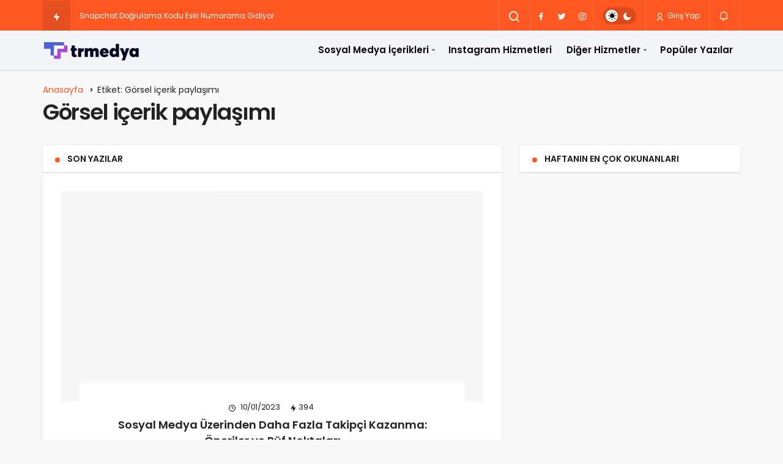

--- FILE ---
content_type: text/html; charset=UTF-8
request_url: https://trmedya.co/blog/etiket/gorsel-icerik-paylasimi/
body_size: 17724
content:
<!DOCTYPE html><html lang="tr" class="" prefix="og: https://ogp.me/ns#" ><head><link rel="profile" href="https://gmpg.org/xfn/11" /><link rel="pingback" href="https://trmedya.co/blog/xmlrpc.php" /><meta charset="UTF-8"><meta name="viewport" content="width=device-width, initial-scale=1, minimum-scale=1"><meta http-equiv="X-UA-Compatible" content="IE=edge"><link rel="preconnect" href="https://fonts.googleapis.com"><link rel="preconnect" href="https://fonts.gstatic.com" crossorigin><link rel="preload" href="https://fonts.googleapis.com/css2?family=Poppins:wght@400;500;600&display=swap" as="style" onload="this.onload=null;this.rel='stylesheet'">
<noscript><link rel="stylesheet" href="https://fonts.googleapis.com/css2?family=Poppins:wght@400;500;600&display=swap"></noscript><meta property="og:title" content="Sosyal Medya Blogu"/><meta property="og:description" content="TRMedya Blog"/><meta property="og:url" content="https://trmedya.co/blog/etiket/gorsel-icerik-paylasimi/"/><meta property="og:image:alt" content="Sosyal Medya Üzerinden Daha Fazla Takipçi Kazanma: Öneriler ve Püf Noktaları"/><meta property="og:image" content="https://trmedya.co/blog/wp-content/uploads/2023/01/sosyal-medya-uzerinden-daha-fazla-takipci-kazanma-oneriler-ve-puf-noktalari.png"/><meta property="og:image:width" content="1080"/><meta property="og:image:height" content="1080"/><meta property="og:type" content="article"/><meta property="og:article:published_time" content="2023-01-10 01:42:30"/><meta property="og:article:modified_time" content="2023-01-16 09:00:16"/><meta property="og:article:tag" content="Analizler takip etme"/><meta property="og:article:tag" content="Görsel içerik paylaşımı"/><meta property="og:article:tag" content="İçerik oluşturma"/><meta property="og:article:tag" content="İlgi çekici başlıklar ve görsel içerik"/><meta property="og:article:tag" content="İlgi çekici bio"/><meta property="og:article:tag" content="İşbirlikleri"/><meta property="og:article:tag" content="Müşteri etkileme"/><meta property="og:article:tag" content="Müşterilerin güvenini kazanma"/><meta property="og:article:tag" content="Özel hashtags"/><meta property="og:article:tag" content="Reklam verme"/><meta property="og:article:tag" content="Sosyal medya etkinliklerine katılma"/><meta name="twitter:card" content="summary"><meta name="twitter:title" content="Sosyal Medya Blogu"/><meta name="twitter:description" content="TRMedya Blog"/><meta name="twitter:image" content="https://trmedya.co/blog/wp-content/uploads/2023/01/sosyal-medya-uzerinden-daha-fazla-takipci-kazanma-oneriler-ve-puf-noktalari.png"/><meta name="twitter:image:alt" content="Sosyal Medya Üzerinden Daha Fazla Takipçi Kazanma: Öneriler ve Püf Noktaları"/><link rel='preload' as='font' href='https://trmedya.co/blog/wp-content/themes/geoit/assets/fonts/gi.woff?t=1642023351660' type='font/woff' crossorigin='anonymous' /><link rel='preload' as='style' href='https://trmedya.co/blog/wp-content/themes/geoit/assets/css/front-end.min.css' /><link rel='preload' as='image' href='https://trmedya.co/blog/wp-content/uploads/2020/11/trv23.png' /><title>Görsel içerik paylaşımı Etiketi - Sosyal Medya Blogu</title><meta name="description" content="Görsel içerik paylaşımı - Etiketi ile ilgili yazıları buradan inceleyip göz atabilirsiniz. - Sosyal Medya Blogu"/><meta name="robots" content="follow, index, max-snippet:-1, max-video-preview:-1, max-image-preview:large"/><link rel="canonical" href="https://trmedya.co/blog/etiket/gorsel-icerik-paylasimi/" /><meta name="twitter:label1" content="Yazılar" /><meta name="twitter:data1" content="1" /> <script type="application/ld+json" class="rank-math-schema">{"@context":"https://schema.org","@graph":[{"@type":"Organization","@id":"https://trmedya.co/blog/#organization","name":"TRMedya","sameAs":["https://twitter.com/trmedyac"]},{"@type":"WebSite","@id":"https://trmedya.co/blog/#website","url":"https://trmedya.co/blog","name":"TRMedya","alternateName":"Sosyal Medya Blogu","publisher":{"@id":"https://trmedya.co/blog/#organization"},"inLanguage":"tr"},{"@type":"BreadcrumbList","@id":"https://trmedya.co/blog/etiket/gorsel-icerik-paylasimi/#breadcrumb","itemListElement":[{"@type":"ListItem","position":"1","item":{"@id":"https://trmedya.co/blog/","name":"Blog"}},{"@type":"ListItem","position":"2","item":{"@id":"https://trmedya.co/blog/etiket/gorsel-icerik-paylasimi/","name":"G\u00f6rsel i\u00e7erik payla\u015f\u0131m\u0131"}}]},{"@type":"CollectionPage","@id":"https://trmedya.co/blog/etiket/gorsel-icerik-paylasimi/#webpage","url":"https://trmedya.co/blog/etiket/gorsel-icerik-paylasimi/","name":"G\u00f6rsel i\u00e7erik payla\u015f\u0131m\u0131 Etiketi - Sosyal Medya Blogu","isPartOf":{"@id":"https://trmedya.co/blog/#website"},"inLanguage":"tr","breadcrumb":{"@id":"https://trmedya.co/blog/etiket/gorsel-icerik-paylasimi/#breadcrumb"}}]}</script> <link rel='dns-prefetch' href='//s.gravatar.com' /><link rel='dns-prefetch' href='//fonts.googleapis.com' /><link rel='dns-prefetch' href='//fonts.gstatic.com' /><link rel='dns-prefetch' href='//cdnjs.cloudflare.com' /><link rel='dns-prefetch' href='//www.google-analytics.com' /><link rel="alternate" type="application/rss+xml" title="Sosyal Medya Blogu &raquo; akışı" href="https://trmedya.co/blog/feed/" /><link rel="alternate" type="application/rss+xml" title="Sosyal Medya Blogu &raquo; yorum akışı" href="https://trmedya.co/blog/comments/feed/" /><link rel="alternate" type="application/rss+xml" title="Sosyal Medya Blogu &raquo; Görsel içerik paylaşımı etiket akışı" href="https://trmedya.co/blog/etiket/gorsel-icerik-paylasimi/feed/" /><style id="litespeed-ccss">:root{--player-original-bg-color:#000}:root{--theme_border:#d2d6d7;--theme_border2:#ececec;--theme_color:#e12e2e;--theme_font:Poppins,sans-serif;--theme_font_2:-apple-system,BlinkMacSystemFont,"Segoe UI",Roboto,Oxygen,Oxygen-Sans,Ubuntu,Cantarell,"Helvetica Neue","Open Sans",sans-serif}.gi{font-family:"geoit-font"!important;font-style:normal;vertical-align:-2px;-webkit-font-smoothing:antialiased;display:inline-block;-moz-osx-font-smoothing:grayscale}.gi-search:before{content:"\f0d1"}.gi-bolt:before{content:"\ed3c"}.gi-close:before{content:"\eb99"}.gi-clock-o:before{content:"\f20f"}.gi-user:before{content:"\f256"}.gi-bookmark-o:before{content:"\eae5"}.gi-twitter:before{content:"\f23a"}.gi-facebook:before{content:"\ecbc"}.gi-bars:before{content:"\ef3e"}.gi-instagram:before{content:"\ee66"}.gi-bell:before{content:"\ef9a"}.owl-carousel{position:relative}.owl-carousel{width:100%;z-index:1}.sr-only{position:absolute;width:1px;height:1px;padding:0;margin:-1px;overflow:hidden;clip:rect(0,0,0,0);border:0}.row{margin-right:-15px;margin-left:-15px}.container{width:100%;padding-right:15px;padding-left:15px;margin-right:auto;margin-left:auto}@media (min-width:768px){.container{width:100%}}@media (min-width:992px){.container{width:100%}}@media (min-width:1200px){.container{width:1170px}}@media (min-width:1300px){.container{width:1270px}}@media (min-width:1400px){.container{width:1320px}}.pull-right{float:right}.col-md-4,.col-md-8{position:relative;width:100%;min-height:1px;padding-right:15px;padding-left:15px}@media (min-width:992px){.col-md-4,.col-md-8{float:left}.col-md-8{width:66.66666667%}.col-md-4{width:33.33333333%}}html,body,div,span,h1,h3,p,a,img,i,ul,li,form,label,article,aside,figure,header,nav{margin:0;padding:0;border:0;font-size:100%;font:inherit;vertical-align:baseline}*{-webkit-box-sizing:border-box;-moz-box-sizing:border-box;box-sizing:border-box}img{vertical-align:middle;max-width:100%;height:auto}html{width:100%;height:100%;-webkit-text-size-adjust:100%;-webkit-font-smoothing:antialiased;text-size-adjust:none;text-rendering:optimizelegibility;font-feature-settings:kern;font-kerning:normal}body{background-color:#f8f8f8;font-family:var(--theme_font_2);font-size:14px;color:#222;font-weight:400;max-width:100vw;overflow-x:hidden}h1,h3{font-weight:600;font-family:var(--theme_font)}h1{font-size:32px}h3{font-size:24px}a{text-decoration:none;font-weight:400;color:#2d2d2d}button{background-color:transparent;border:0;padding:0;font-family:var(--theme_font);-webkit-appearance:none;-moz-box-shadow:0 1px 3px 0 rgba(0,0,0,.1);box-shadow:0 1px 3px 0 rgba(0,0,0,.1);outline:none;margin:0}input[type=text],input[type=submit]{-webkit-appearance:none}input{background-color:#fff;border:0;font-family:var(--theme_font);-webkit-appearance:none;outline:none;padding:1em}.screen-reader-text{display:none}.uckan-btn{background:#fff;border:none;border-radius:4px;color:rgba(0,0,0,.9);position:relative;height:45px;line-height:45px;margin:0;padding:0 30px;display:inline-block;font-size:14px;font-weight:400;font-family:var(--theme_font);will-change:box-shadow;outline:none;text-decoration:none;text-align:center;-webkit-box-shadow:0 0 3px rgba(0,0,0,.1);box-shadow:0 0 3px rgba(0,0,0,.1);background:rgba(255,255,255,1);vertical-align:middle;text-decoration:none!important}.uckan-btn--fab{height:40px;min-width:40px;width:40px;border-radius:50%;font-size:15px;margin:auto;padding:0;overflow:hidden;background:rgba(255,255,255,1);box-shadow:0 1px 1.5px 0 rgba(0,0,0,.12);position:relative;line-height:normal}.uckan-btn--fab i{position:absolute;top:50%;left:50%;-webkit-transform:translate(-12px,-12px);transform:translate(-12px,-12px);line-height:26px;width:24px}.uck-layout__content{position:relative;display:inline-block;width:100%;margin:2em 0;z-index:1}@media (max-width:768px){.uck-layout__content{margin:1em 0}}#header{width:100%;z-index:100;position:relative}.header__top{display:-webkit-box;display:-ms-flexbox;display:flex;position:relative;-webkit-box-orient:vertical;-webkit-box-direction:normal;-ms-flex-direction:column;flex-direction:column;-ms-flex-wrap:nowrap;flex-wrap:nowrap;-webkit-box-pack:start;-ms-flex-pack:start;justify-content:flex-start;box-sizing:border-box;-webkit-flex-shrink:0;-ms-flex-negative:0;flex-shrink:0;width:100%;margin:0;padding:0;border:none;z-index:1000;-moz-box-shadow:0 1px 3px 0 rgba(0,0,0,.1);box-shadow:0 1px 3px 0 rgba(0,0,0,.1);color:#fff}.header__top{height:50px;background:var(--theme_color);box-shadow:none}.header__bottom{background-color:#fff;position:relative;-moz-box-shadow:0 1px 3px 0 rgba(0,0,0,.1);box-shadow:0 2px 3px 0 rgba(0,0,0,.1)}.header__row{display:-webkit-box;display:-ms-flexbox;display:flex;position:relative;-webkit-box-orient:horizontal;-webkit-box-direction:normal;-ms-flex-direction:row;flex-direction:row;-ms-flex-wrap:nowrap;flex-wrap:nowrap;box-sizing:border-box;-ms-flex-item-align:stretch;align-self:stretch;padding:0}.header-one .header__row{-webkit-box-align:center;-ms-flex-align:center;align-items:center}.header__top .header__row{-webkit-box-pack:justify!important;-ms-flex-pack:justify!important;justify-content:space-between!important;-ms-flex-wrap:wrap;flex-wrap:wrap}.header__top--left{z-index:3;line-height:50px;display:-webkit-box;display:-ms-flexbox;display:flex;-webkit-box-orient:horizontal;-webkit-box-direction:normal;-ms-flex-direction:row;flex-direction:row;font-size:14px;max-width:50%;overflow:hidden;color:rgba(255,255,255,.6)}.header__top--right{display:-webkit-box;display:-ms-flexbox;display:flex;line-height:50px;position:relative;max-width:50%;-webkit-box-orient:horizontal;-webkit-box-direction:normal;-ms-flex-direction:row;flex-direction:row;border:1px solid rgba(255,255,255,.2);border-top:0;border-bottom:0}.header__top--social li{list-style:none;display:inline-block}.header__top--social li a{display:block;color:#fff;padding:0 10px}#header button{box-shadow:none;font-size:12px;font-family:var(--theme_font);padding:0 15px;color:#fff}.header__search,.header__top--social{position:relative;border-right:1px solid rgba(255,255,255,.2)}.header__search--form{background-color:#fff;-moz-box-shadow:0 1px 3px 0 rgba(0,0,0,.1);box-shadow:0 1px 3px 0 rgba(0,0,0,.1);min-width:400px;right:0;top:100%;position:absolute;z-index:999;visibility:hidden;padding:20px;opacity:0}.header__search--form form{width:100%;line-height:1;position:relative}.header__search--form input{position:relative;background:0 0;width:100%;padding:0 1em;height:45px;line-height:45px;border:1px solid var(--theme_border2);font-size:14px;border-radius:4px}.header__search--form button{position:absolute;right:0;box-shadow:none;background:#222;color:#fff;font-size:20px!important;padding:0 10px!important;height:45px!important;line-height:45px!important;border-radius:0 4px 4px 0!important;top:0;bottom:0}.uck-layout-spacer{-webkit-box-flex:1;-ms-flex-positive:1;flex-grow:1;-ms-flex-negative:0;flex-shrink:0}.header__logo{position:relative;display:-webkit-box;display:-ms-flexbox;display:flex;-webkit-box-align:center;-ms-flex-align:center;align-items:center}.header__logo--left{float:left;flex-shrink:0}.header__bottom--menu li{list-style:none;font-family:var(--theme_font)}@media (max-width:992px){.header__notification{border:0}.header__notification button{padding-right:0!important;padding-left:10px!important}.header-one .header__top--right{line-height:45px}#header .container{width:100%;padding:0 1em}.header__bottom--menu{display:none!important}.header__bottom--menu li>ul{box-shadow:none!important;display:none}}.header__bottom--menu li>ul{position:absolute;top:100%;right:auto;bottom:auto;left:-9999px;z-index:101;min-width:200px;list-style:none;text-align:left;background-color:#fff;-webkit-box-shadow:0 2px 2px rgba(0,0,0,.2);box-shadow:0 2px 2px rgba(0,0,0,.2);-ms-transform:translateY(-20px);-webkit-transform:translateY(-20px);transform:translateY(-20px)}.header__bottom--menu .menu-item-has-children:after{position:absolute;content:"\ea50";font:normal normal normal 15px/1 geoit-font;right:5px;top:24px;color:#bbb}.header__bottom--menu .sub-menu li{display:block;position:relative;width:100%}.header__bottom--menu .sub-menu li:last-child{border:0}.header__bottom--menu .sub-menu li a{font-size:13px;text-transform:none;letter-spacing:0;font-weight:400;color:#222;padding:0 20px;line-height:40px!important}.header__bottom--menu .header__bottom--link{display:block;padding:0 12px;font-size:14px;font-weight:600;position:relative;color:#222;text-decoration:none;line-height:64px;margin:0}.geo-menu:after{content:"";clear:both;display:block}.geo-menu>li{float:left}.header__bottom--menu ul.geo-menu>li>.header__bottom--link.menu-item-has-children{padding-right:25px}.header__bottom--menu .sub-menu a{box-shadow:none!important}.page__content{margin-left:auto;margin-right:auto;width:100%;position:relative}.mobile-menu-icon{display:none;z-index:2;padding:0!important}.uckan_login-button[data-toggle=geoit-login] i{margin-right:5px}@media screen and (max-width:992px){.notification-button i{font-size:20px}}.mobile-menu-icon{color:#222!important;padding:0!important}.mobile-menu-icon i{margin:0;font-size:34px;vertical-align:middle}@media screen and (max-width:376px){.header__logo img{max-width:225px}}@media screen and (max-width:321px){.header__logo img{max-width:190px}}@media screen and (max-width:992px){.uckan_login-button,.mobile-menu-icon{display:block;font-size:inherit!important}.uckan_login-button{font-size:22px!important}.header__logo{margin:10px 0}.header__logo img{max-width:300px;max-height:60px!important}body:not(.sidebar-mobile-enable) .sidebar{display:none}.geoit_login-wrapper{border-radius:0!important}#header .container{padding:0}.header__top--right{position:unset;border:0;z-index:10}.header__top .ticker-title{padding:0 8px!important}.header__top--right>.header__notification{display:block!important;position:absolute;right:0;top:0;padding-right:5px;height:40px}.header__top--right>*{display:none!important}.header__top--left{max-width:100%;padding-right:30px}}.carousel__item{position:relative;width:100%;overflow:hidden;float:left}@media (min-width:992px){.carousel-style-2g .geoit_slider-0{grid-area:splash-1}.carousel-style-2g .geoit_slider-5{grid-area:splash-6}.carousel-style-2g .geoit_slider-1{grid-area:inner-2}.carousel-style-2g .geoit_slider-2{grid-area:inner-3}.carousel-style-2g .geoit_slider-3{grid-area:inner-4}.carousel-style-2g .geoit_slider-4{grid-area:inner-5}}.owl-carousel.w-slider:not(.owl-loaded){overflow:hidden}.owl-carousel.w-slider:not(.owl-loaded),.owl-carousel.w-slider .carousel__item,.owl-carousel.w-slider .item .w-slider_image{height:250px}.slider-style-2 .owl-carousel.w-slider:not(.owl-loaded),.slider-style-2 .owl-carousel.w-slider .item .w-slider_image,.slider-style-2 .owl-carousel.w-slider .carousel__item{height:500px}.sidebar .slider-style-2 .owl-carousel.w-slider:not(.owl-loaded),.sidebar .slider-style-2 .owl-carousel.w-slider .item .w-slider_image,.sidebar .slider-style-2 .owl-carousel.w-slider .carousel__item{height:250px}.carousel__content--meta{color:#fff;line-height:24px;margin-top:10px;font-size:12px;letter-spacing:-.03em;font-weight:400;display:inline-block;width:100%}.slider-style-2 .w-slider_image:before{background:rgba(0,0,0,.5)!important}.slider-style-2 .carousel__content--meta .date{font-size:15px}.sidebar .slider-style-2 .carousel__content--meta .date{font-size:13px}.carousel__category{position:relative;z-index:3;display:block}.geo_first_category{padding:0 15px;height:30px;line-height:32px;border-radius:3px;font-weight:600;display:inline-block;margin-right:5px;margin-bottom:10px;font-size:12px;letter-spacing:.05em;text-transform:uppercase;position:relative;white-space:nowrap;word-wrap:normal;font-family:var(--theme_font);position:relative;background:var(--theme_color);color:#fff}.owl-carousel:not(.carousel-slider){background:#eee}.owl-carousel:not(.carousel-slider)>*{opacity:0;visibility:hidden}.slider-style-2 .owl-carousel>*{opacity:1;visibility:visible}.owl-carousel.w-slider .item .w-slider_image{position:relative;height:100%;background-color:var(--theme_color);background-size:cover;background-position:center center}.owl-carousel.w-slider .item .w-slider_image:before{content:"";position:absolute;top:0;left:0;right:-1px;bottom:0;height:100%;background:linear-gradient(0deg,rgba(0,0,0,1),rgba(0,0,0,.28) 90%);opacity:1;z-index:1}.carousel__content{position:absolute;top:25px;bottom:25px;left:25px;right:25px;z-index:2;display:flex;flex-direction:column;justify-content:flex-end;color:#fff}@media screen and (max-width:992px){.carousel__content{top:15px;left:15px;right:15px;bottom:15px}}.slider-style-2 .carousel__content{top:50%;left:50%;bottom:auto;position:absolute;-webkit-transform:translate(-50%,-50%);-ms-transform:translate(-50%,-50%);transform:translate(-50%,-50%);text-align:center}.sidebar .slider-style-2 .carousel__content{top:auto;bottom:1.5em;left:1.5em;-ms-transform:none;-webkit-transform:none;transform:none;text-align:left}.carousel__content--meta .readmore{width:75%;margin:0 auto;background:#fff;color:#222;border:1px solid #fff;border-radius:25px;padding:10px 5px;font-size:12px;font-weight:600;display:block;margin-top:15px}.w-slider .carousel__content--meta .readmore{display:none}.slider-style-2 .carousel__content .headline{font-size:30px!important;line-height:1.4!important}.slider-style-2 .carousel__content .headline{line-height:1.4}.carousel__content .geo_first_category{margin-bottom:5px!important}.carousel__content .headline{color:#fff;margin:10px 0 0;font-weight:600;font-size:17px;-webkit-line-clamp:3;line-height:1.4}.sidebar .carousel__content .headline{font-size:17px!important;line-height:28px!important}.carousel__content .headline a{color:#fff;font-weight:600}.carousel__content--meta a{color:#fff;font-size:13px;font-family:var(--theme_font);font-weight:500}@media screen and (max-width:992px){.owl-carousel.w-slider .carousel__item,.owl-carousel.w-slider .item .w-slider_image{height:250px}.header__top{height:40px!important}.header__top .ticker{height:40px!important;line-height:40px!important;padding-left:2.5rem}.header__top .header__top--left{line-height:40px}}@media (max-width:320px){.carousel__content .headline{font-size:17px}}.content__title{position:relative;display:inline-block;width:100%}.widget{position:relative;background:#fff;box-shadow:0 0 3px rgba(0,0,0,.1)}.content__title .uckan-btn{width:100%;text-align:left;font-weight:600;font-size:13px;text-transform:uppercase;border-radius:0;position:relative;padding:0 15px 0 40px}.widget .content__title .uckan-btn{box-shadow:none;border-bottom:1px solid var(--theme_border2)}.content__title .uckan-btn:before{content:"";position:absolute;width:8px;height:8px;left:20px;top:20px;-webkit-border-radius:50%;border-radius:50%;background-color:var(--theme_color)}.content__recent-posts--group .blog-big-group{-webkit-box-shadow:0 0 3px rgba(0,0,0,.1);box-shadow:0 0 3px rgba(0,0,0,.1)}.content__recent-posts--group{margin-bottom:20px}.uck-card{float:left;clear:both;z-index:3}.content__recent-posts--group .uck-card{background:#fff}@media (min-width:992px){.uck-card-list2 .uck-card--image{position:relative;overflow:hidden;-ms-grid-row:1;-ms-grid-column:1;grid-area:kan-img;height:auto;margin-right:0!important;margin-left:0!important;width:auto!important}.uck-card-list2 .uck-card--content{-ms-grid-row:1;-ms-grid-column:1;gap:8px;grid-area:kan-caption;display:-ms-grid;display:grid;-ms-flex-line-pack:center;align-content:center;padding:30px 50px!important}}.carousel__content--meta .readmore{text-transform:uppercase;font-family:var(--theme_font)}.trending_post{display:-webkit-box!important;display:-ms-flexbox!important;display:flex!important;-ms-flex-wrap:wrap;flex-wrap:wrap}@media (max-width:450px){.geo-notification{width:275px!important}}@media (max-width:425px){.header__top--social{display:none!important}}.uck-card--image{position:relative}.uck-card--image img{width:100%;border-radius:3px}.uck-card--content{padding:1em 0 0}.headline{font-family:var(--theme_font)}.uck-card .headline{color:#222;font-size:15px;margin:5px 0}.headline a{position:relative;display:inline;background:-webkit-gradient(linear,left top,right top,from(currentColor),to(currentColor));background:-webkit-linear-gradient(left,currentColor 0%,currentColor 100%);background:-o-linear-gradient(left,currentColor 0%,currentColor 100%);background:linear-gradient(to right,currentColor 0%,currentColor 100%);background-size:0 2px;background-position:0 95%;padding:.1% 0;background-repeat:no-repeat}.uck-card .headline a{color:#222;font-weight:600}.uck-card p{line-height:20px;font-size:13px;-ms-word-wrap:break-word;word-wrap:break-word}.uck-card--meta{padding:10px 0 0;color:#222}.uck-card--right a{color:var(--theme_color);display:inline-block;letter-spacing:.05em;text-transform:uppercase;font-weight:600;border:1px solid var(--theme_color);padding:8px 15px;font-size:12px;border-radius:3px}.uck-card--content span,.geoit-popular-post-meta{font-size:12px;letter-spacing:-.03em}.uck-card--content span i{margin-right:5px}.geo_trending_post i{margin-right:0!important}.geoit-popular-post-content .headline a{font-weight:600}.content--page{-ms-word-wrap:break-word;word-wrap:break-word}.widget{margin-bottom:2em;display:inline-block;width:100%}@media (max-width:479px){.header__search--form{width:100%;min-width:auto}}[data-balloon]{position:relative;font-weight:400}[data-balloon]:before,[data-balloon]:after{opacity:0;bottom:100%;left:50%;position:absolute;z-index:10;-webkit-transform:translate(-50%,10px);-ms-transform:translate(-50%,10px);transform:translate(-50%,10px);-webkit-transform-origin:top;-ms-transform-origin:top;transform-origin:top}@media (max-width:992px){[data-balloon]:before,[data-balloon]:after{display:none!important}}[data-balloon]:after{background:rgba(17,17,17,.9);border-radius:4px;color:#fff;content:attr(data-balloon);font-size:12px;padding:.5em 1em;white-space:nowrap;margin-bottom:11px}[data-balloon]:before{background-size:100% auto;height:6px;width:18px;content:"";margin-bottom:5px}.widget-social-accounts{width:100%;display:-webkit-box;display:-ms-flexbox;display:flex;-ms-flex-wrap:wrap;flex-wrap:wrap}.widget-social-accounts>*{color:#fff;position:relative;font-family:var(--theme_font);display:inline-block;text-transform:uppercase;-ms-flex-preferred-size:calc(50% - 10px);flex-basis:calc(50% - 10px);margin:5px;padding:15px 1em;-webkit-box-flex:1;-ms-flex-positive:1;flex-grow:1;font-weight:400;display:inline-block;font-size:14px;border:0;background:var(--theme_color);border-radius:4px}.geoit_login-wrapper .widget-social-accounts>*{width:100%;flex-basis:100%;display:flex;justify-content:space-between;text-transform:initial;align-items:center;margin:5px 0 0}.geo-f11p241{margin-top:15px}.geoit_login-wrapper .widget-social-accounts.geo-f11p241>*{-ms-flex-preferred-size:calc(50% - 10px);flex-basis:calc(50% - 10px);margin:5px;justify-content:center;-webkit-box-flex:1;-ms-flex-positive:1;flex-grow:1}.widget-social-accounts>*{background:#fff}.geoit_login-wrapper .widget-social-accounts{text-align:center}.uckan-card--url{position:absolute;width:100%;height:100%;left:0;bottom:0;top:0;z-index:3}.geoit_login{visibility:hidden;position:fixed;-webkit-box-pack:center;-ms-flex-pack:center;justify-content:center;top:0;overflow:auto;z-index:99999;left:0;right:0;bottom:0;display:-webkit-box;display:-ms-flexbox;display:flex;background:rgba(0,0,0,0);-webkit-box-align:center;-ms-flex-align:center;align-items:center}.login_headline .login-close{right:0;top:0;bottom:0;height:100%;width:50px;border-radius:0 3px 0 0}.login_headline{position:relative;font-weight:400;font-size:18px;border-bottom:1px solid var(--theme_border2);padding:15px 30px!important}.geoit_login-wrapper{background-color:#fff;color:#222;-ms-transform:scale(0);-moz-transform:scale(0);-webkit-transform:scale(0);transform:scale(0);line-height:initial;max-width:450px;margin:auto;opacity:0;width:100%;padding:0;font-family:var(--theme_font);font-size:14px;box-shadow:0 0 20px rgba(0,0,0,.2);border-radius:4px}.geoit_login-wrapper>*{padding:1.5rem}.jm-post-like{position:absolute;right:5px;top:5px;padding:2px 5px;border-radius:2px;font-weight:400;font-size:10px;color:#fff;text-align:center;height:auto!important;z-index:99;background:rgba(0,0,0,.5);list-style:none}.jm-post-like i{display:inline-block;vertical-align:-1px}.carousel__item .jm-post-like,.uck-card .jm-post-like{display:none}.ticker{margin:0;height:50px;line-height:50px;overflow:hidden;list-style-type:none;color:#fff;padding-left:60px;padding-right:15px;width:100%}.ticker li{max-height:50px;font-size:12px;font-family:var(--theme_font);position:relative}.ticker a{color:#fff}.ticker-title{float:left;background:rgba(0,0,0,.1);color:#fff;padding:0 1em;position:absolute;left:0;top:0}#news-ticker{position:relative}.header-one .header__bottom .header__logo img{max-height:64px!important}.geo_trending_post{background:#4ca80b;width:20px;height:20px;border-radius:100%;color:#fff!important;display:inline-block;text-align:center;line-height:20px!important;margin-left:1em}.carousel__content .geo_trending_post{width:25px;height:25px;line-height:25px!important}.geo-header-line{width:1px;height:100%;background:rgba(255,255,255,.2)}.geo-switch-button{border-radius:1.25em;background:rgba(0,0,0,.15);height:28px;line-height:28px;margin:12px 1em 10px;position:relative;width:55px;vertical-align:middle;display:flex;justify-content:space-between;padding:7px}.header-one .geo-header-line{height:50px}.geo-switch-button:before{z-index:1;content:"\f1bc";font-family:"geoit-font";line-height:14px;font-size:15px;border-radius:50%;position:relative}.geo-switch-button:after{content:"\ef72";font-family:"geoit-font";line-height:14px;font-size:15px;border-radius:50%;z-index:1;position:relative}.geo-switch-button .geo-switch{border-radius:50%;text-align:center;color:#111;background:#fff;height:20px;z-index:2;transform:translate(0,0);width:20px;position:absolute;line-height:20px;left:5px;top:4px}.geo-switch-button .geo-switch:after{content:"\f1bc";font-family:"geoit-font";line-height:20px;font-size:15px;border-radius:50%}#geo_mobil_menu{position:fixed;top:0;left:0;font-size:16px;right:0;bottom:0;width:100%;min-height:100%;overflow:auto;z-index:9999;background:#333;background-image:linear-gradient(-20deg,#2b5876 0%,#4e4376 100%);-webkit-box-orient:vertical;-webkit-box-direction:normal;-ms-flex-direction:column;flex-direction:column;color:#fff}.geo_mobil_menu_header{padding:1em;-webkit-box-align:center;-ms-flex-align:center;align-items:center;display:-webkit-box;display:-ms-flexbox;display:flex;-webkit-box-pack:justify;-ms-flex-pack:justify;justify-content:space-between;border-bottom:1px solid rgba(255,255,255,.1)}.geo_mobil_menu_header span{color:#fff;font-weight:600;letter-spacing:-.03em;vertical-align:-2px}#geo_mobil_menu .mobile-menu-icon,.geo_mobil_log{color:#fff!important;padding:5px 10px!important;box-shadow:none!important;border:1px solid #fff!important;position:relative;font-size:12px!important;transform:none;float:right;text-transform:uppercase;border-radius:4px}.geo_mobil_log{background:green!important;border-color:green!important}.geo_mobil_menu_nav{overflow:auto;-webkit-box-flex:1;-ms-flex:1 100%;flex:1 100%;-webkit-box-flex:1;-ms-flex-positive:1;flex-grow:1}.geo_mobil_menu_nav li{list-style:none;position:relative}.geo_mobil_menu_nav li:nth-child(2){-webkit-animation-delay:.1s;animation-delay:.1s;-webkit-animation-delay:.2s;animation-delay:.2s}.geo_mobil_menu_nav li:nth-child(3){-webkit-animation-delay:.3s;animation-delay:.3s}.geo_mobil_menu_nav li:nth-child(4){-webkit-animation-delay:.4s;animation-delay:.4s}.geo_mobil_menu_nav li:nth-child(5){-webkit-animation-delay:.5s;animation-delay:.5s}.geo_mobil_menu_nav li:nth-child(6){-webkit-animation-delay:.6s;animation-delay:.6s}.geo_mobil_menu_nav li:nth-child(7){-webkit-animation-delay:.7s;animation-delay:.7s}.geo_mobil_menu_nav a{color:#fff;display:block;padding:1em;border-bottom:1px solid rgba(255,255,255,.1)}.geo_mobil_menu_nav .sub-menu{margin-left:15px;display:none;font-size:14px}.geo_mobil_menu_nav .sub-menu li a{border:0}.geo_mobil_menu_nav li.menu-item-has-children>a:after{position:absolute;content:"\ea50";font:normal normal normal 15px/1 geoit-font;right:15px;top:17px;font-size:15px;color:#bbb;width:22px;height:22px;line-height:22px;text-align:center;border-radius:100%;background:rgba(255,255,255,.1)}.geo_mobil_menu_nav li:last-child a{border:0}.geo_mobil_menu_footer{padding:1em;border-top:1px solid rgba(255,255,255,.1)}#geo_mobil_menu .search-submit{background:#fff;color:#222;height:49px}.search-field{border-radius:3px 0 0 3px;width:100%;border:1px solid var(--theme_border2)}.search-submit{background:var(--theme_color);color:#fff;width:20%;height:44px;font-size:12px;font-weight:700;display:inline-block;float:right;border-radius:0 3px 3px 0}.search-form label{width:80%;display:inline-block}.geoit_login_232{font-size:16px;color:#555}.geoit_login_232 a{color:var(--theme_color)}.login-close{position:absolute;right:15px;top:8px;border:2px solid var(--theme_color);background:var(--theme_color);color:#fff;box-shadow:none}.post-views:not(:first-child){margin-left:7px}.post-views i{margin-right:0!important}@media only screen and (max-width:768px){.uck-card .headline{font-size:16px;line-height:22px}.uck-card--content p{display:none}}@media only screen and (min-width:769px) and (max-width:1200px){.uck-card--meta{display:none!important}}.uck-card-big{padding:30px;position:relative;width:100%}.blog-big-group{display:inline-block;width:100%;position:inherit}.uck-card-big .uck-card--content{background:#fff;margin:-30px 30px 30px;position:relative;padding:1em 30px 0;text-align:center}@media (max-width:768px){.uck-card-big .uck-card--content{margin:0;padding-left:0;padding-right:0}}.uck-card-big .uck-card--right{margin-top:1em}.uck-card-big .headline{font-size:18px}.reg_btn{border:0;color:#fff!important;font-family:var(--theme_font);text-transform:uppercase}.reg_btn{background-color:#277a2a!important}.header__top--right>:last-child{border-right:0}.geoit-popular-post-item{padding:20px}.geoit-popular-post-item-style2 .post-counter-label{margin-top:0!important}.geoit-popular-post-item .post-counter-label{background-color:#f5f5f5;border-radius:12px;margin-right:16px;height:44px;text-align:center;display:inline-table;width:44px;min-width:44px;line-height:44px;float:left;margin-top:20px;position:relative;font-family:var(--theme_font);font-weight:500;font-size:15px;z-index:2}.geoit-popular-post-content{padding-top:20px;position:relative;display:flex;flex-direction:column;z-index:2}.geoit-popular-post-content .headline{font-size:14px}.geoit-popular-post-meta{margin-top:5px;font-size:12px;color:#666;letter-spacing:-.03em}.geoit-popular-post-item-style3:before{content:"";position:absolute;top:0;left:0;right:-1px;bottom:0;height:100%;background:rgba(255,255,255,.99);opacity:1;z-index:1}.geoit-popular-post-item-style3.geoit-popular-post-active:before{background:rgba(0,0,0,.4)!important}.geoit-popular-post-item-style3{background-size:cover;border:0;padding-top:3em;padding-bottom:3em;position:relative;min-height:250px;display:flex;align-items:center;background-position:center center}.sidebar .geoit-popular-post-item-style3{min-height:150px}.geoit-popular-post-item-style3.geoit-popular-post-active a{color:#fff!important}.geoit-popular-post-item-style3.geoit-popular-post-active .geoit-popular-post-meta{color:#fff;opacity:.75}.geoit-popular-post-item-style2{width:100%;border-bottom:1px solid var(--theme_border2)}.geoit-popular-post-item-style2 .geoit-popular-post-content{padding:0}@media (max-width:768px){.page__content>.container,.page__content>.container>.row{padding:0;margin:0}.content--page,.sidebar{padding:0}}.headroom{will-change:transform;z-index:100;position:relative}@media (max-width:992px){.header-one .header___bottom{height:auto!important}}@media screen and (max-width:768px){.slider-style-2 .owl-carousel.w-slider:not(.owl-loaded),.slider-style-2 .owl-carousel.w-slider .item .w-slider_image,.slider-style-2 .owl-carousel.w-slider .carousel__item{height:250px}.slider-style-2 .carousel__content{width:100%;padding:1em}.slider-style-2 .carousel__content .headline{font-size:18px!important}}.geo-notification{position:absolute;right:0;width:350px;visibility:hidden;opacity:0;top:-200%;z-index:-1;font-family:var(--theme_font);background:#fff;color:#222;-webkit-transform:translateY(20px);-ms-transform:translateY(20px);transform:translateY(20px)}.header__notification{border-left:1px solid rgba(255,255,255,.2);position:relative}.notification-button{position:relative;padding:0 18px 0 15px!important}.geo-notification-header span{font-size:12px}.geo-notification-header{border-bottom:1px solid var(--theme_border2);padding:20px;line-height:1;font-size:14px;text-align:left;font-weight:600;text-transform:uppercase}.geo-notification-content{margin:0;background:#fff;margin:5px;padding:0;max-height:325px;overflow:auto}.geo-notification-content li{list-style:none;line-height:20px;position:relative;text-overflow:ellipsis;display:block;-webkit-box-align:center;-ms-flex-align:center;align-items:center;overflow:hidden;padding:15px 40px 15px 20px;display:-webkit-box;display:-ms-flexbox;display:flex}.geo-notification-content li:last-child{border:0}.modern-scroll{overflow:auto}.modern-scroll::-webkit-scrollbar-track{background-color:#f5f5f5}.modern-scroll::-webkit-scrollbar{width:6px;background-color:#f5f5f5}.modern-scroll::-webkit-scrollbar-thumb{background:#999;border-radius:20px}@media (max-width:1300px){.header__bottom--menu .header__bottom--link{font-size:12px;padding:0 10px}.header__bottom--menu .header__bottom--link:before{display:none}}.w-slider{height:auto}.header___bottom{position:relative;z-index:2}.uck-card--image>a{display:block}.geo-lazy{will-change:opacity}.geo-lazy:not(.loaded){opacity:.5;background-color:#eee;-webkit-animation:lazyload .5s linear alternate 100;animation:lazyload .5s linear alternate 100}.geo-lazy[data-bg]{opacity:1!important;animation:none!important}@-webkit-keyframes lazyload{from{opacity:.3}to{opacity:1}}@keyframes lazyload{from{opacity:.3}to{opacity:1}}.progress-wrap{position:fixed;right:1.5rem;bottom:1.5rem;width:2.3rem;height:2.3rem;display:block;border-radius:100%;box-shadow:inset 0 0 0 .1rem rgba(128,130,134,.25);z-index:1040;opacity:0;visibility:hidden;transform:translateY(.75rem)}.progress-wrap:after{position:absolute;font-family:"geoit-font";content:"\ea50";-ms-transform:rotate(-180deg);-webkit-transform:rotate(-180deg);transform:rotate(-180deg);text-align:center;line-height:2.4rem;font-size:28px;color:var(--theme_color);left:0;top:0;height:2.3rem;width:2.3rem;display:block;z-index:1}.progress-wrap svg.progress-circle path{stroke:var(--theme_color);stroke-width:4;box-sizing:border-box}.progress-wrap svg path{fill:none}.kan-header-mobile{position:relative;z-index:20;height:60px;width:100%}.kan-header-mobile-wrapper{position:relative;display:none;background:var(--theme_color);top:0;height:60px;padding:0 15px}.header-mobile-right,.header-mobile-left{-webkit-box-flex:0 0 auto;-ms-flex:0 0 auto;flex:0 0 auto;display:-webkit-flex;display:-ms-flexbox;display:flex;-webkit-flex-flow:row nowrap;-ms-flex-flow:row nowrap;flex-flow:row nowrap;-webkit-box-align:center;-ms-flex-align:center;align-items:center}.header-mobile-right>*{padding:0!important;margin-left:5px!important;margin-right:0!important}.header-mobile-left>*{padding:0!important;margin-right:5px!important;margin-left:0!important}.kan-header-mobile-wrapper .row{display:-webkit-flex;display:-ms-flexbox;display:flex;height:60px;-webkit-flex-flow:row nowrap;-ms-flex-flow:row nowrap;flex-flow:row nowrap;-webkit-align-items:center;-ms-flex-align:center;align-items:center;-webkit-justify-content:space-between;-ms-flex-pack:justify;justify-content:space-between}.kan-header-mobile-wrapper button{box-shadow:none!important;color:#fff!important;border:0!important;width:28px;height:28px;line-height:28px;display:inline-block;text-align:center;background:rgba(0,0,0,.1);border-radius:100%}.kan-header-mobile-wrapper .header__notification,.kan-header-mobile-wrapper .header__search{border:0!important}.kan-header-mobile-wrapper .header__notification button{padding:0!important}.kan-header-mobile-wrapper .mobile-menu-icon{color:#fff!important}.kan-header-mobile-wrapper .mobile-menu-icon i{font-size:16px!important}.kan-header-mobile-wrapper .notification-button i,.header__search--icon i{font-size:14px!important;vertical-align:middle}.kan-header-mobile-wrapper .header__search--form button{padding:0!important;background:#000;top:6px;right:6px}.header-mobile-center img{max-height:50px}.kan-header-mobile-layout-2 .header-mobile-center{order:1}.kan-header-mobile-layout-2 .header-mobile-left{order:3}.kan-header-mobile-layout-2 .header-mobile-left>*{margin-right:0!important;margin-left:5px!important}.kan-header-mobile-layout-2 .header-mobile-right{order:2;margin-left:auto}.kan-header-mobile{display:none}@media only screen and (max-width:992px){#header{display:none}.kan-header-mobile-wrapper,.kan-header-mobile{display:block}}.kan-header-mobile-skin-dark.kan-header-mobile-wrapper button{background:rgba(0,0,0,.125)}.geo-like-count{margin-left:3px}.progress-circle{height:38px;transform:rotate(-90deg);width:38px}#wrapper{min-height:100vh;display:flex;flex-direction:column;overflow:hidden;overflow:clip}#inner-wrap{flex:1 0 auto}:root{--theme_color:#ff5722}#geo_mobil_menu{background-image:linear-gradient(-20deg,#20242f 0%,#191c26 100%)}.header__bottom{background:#f4f5f9}.header__bottom .mobile-menu-icon{color:#000!important}.header__bottom--link,.header__bottom--menu .menu-item-has-children:after{color:#000!important}.header__bottom--menu .menu-item-has-children:after{color:#000;opacity:.75}.header__bottom{border-color:#5060d3!important}.header__bottom .sub-menu,.header__bottom .sub-menu li a{background:#fff!important}.header__bottom--menu .sub-menu li a{color:#000!important}</style><link rel="preload" data-asynced="1" data-optimized="2" as="style" onload="this.onload=null;this.rel='stylesheet'" href="https://trmedya.co/blog/wp-content/litespeed/css/af2c5213ee19324fc345bfa1a69576f1.css?ver=0796c" /><script type="litespeed/javascript">!function(a){"use strict";var b=function(b,c,d){function e(a){return h.body?a():void setTimeout(function(){e(a)})}function f(){i.addEventListener&&i.removeEventListener("load",f),i.media=d||"all"}var g,h=a.document,i=h.createElement("link");if(c)g=c;else{var j=(h.body||h.getElementsByTagName("head")[0]).childNodes;g=j[j.length-1]}var k=h.styleSheets;i.rel="stylesheet",i.href=b,i.media="only x",e(function(){g.parentNode.insertBefore(i,c?g:g.nextSibling)});var l=function(a){for(var b=i.href,c=k.length;c--;)if(k[c].href===b)return a();setTimeout(function(){l(a)})};return i.addEventListener&&i.addEventListener("load",f),i.onloadcssdefined=l,l(f),i};"undefined"!=typeof exports?exports.loadCSS=b:a.loadCSS=b}("undefined"!=typeof global?global:this);!function(a){if(a.loadCSS){var b=loadCSS.relpreload={};if(b.support=function(){try{return a.document.createElement("link").relList.supports("preload")}catch(b){return!1}},b.poly=function(){for(var b=a.document.getElementsByTagName("link"),c=0;c<b.length;c++){var d=b[c];"preload"===d.rel&&"style"===d.getAttribute("as")&&(a.loadCSS(d.href,d,d.getAttribute("media")),d.rel=null)}},!b.support()){b.poly();var c=a.setInterval(b.poly,300);a.addEventListener&&a.addEventListener("load",function(){b.poly(),a.clearInterval(c)}),a.attachEvent&&a.attachEvent("onload",function(){a.clearInterval(c)})}}}(this);</script> <script src="https://trmedya.co/blog/wp-includes/js/jquery/jquery.min.js" id="jquery-core-js"></script> <link rel="https://api.w.org/" href="https://trmedya.co/blog/wp-json/" /><link rel="alternate" title="JSON" type="application/json" href="https://trmedya.co/blog/wp-json/wp/v2/tags/487" /><meta name="generator" content="WordPress 6.7.4" /> <script id="geoit-archive-schema" type='application/ld+json'>{"@context":"http:\/\/schema.org","@type":"WebPage","description":"","url":"https:\/\/trmedya.co\/blog\/sosyal-medya-uzerinden-daha-fazla-takipci-kazanma-oneriler-ve-puf-noktalari\/","name":"G\u00f6rsel i\u00e7erik payla\u015f\u0131m\u0131","publisher":{"@type":"Organization","url":"https:\/\/trmedya.co\/blog","name":"Sosyal Medya Blogu","logo":{"@type":"ImageObject","url":"https:\/\/trmedya.co\/blog\/wp-content\/uploads\/2020\/11\/trv23.png"}}}</script> <meta name="google-site-verification" content="w62jhHNN1lTOoWHeNhz4ZaqKQIjggbQ3OKRpHa64fXw" /> <script type="litespeed/javascript">try{if('undefined'!=typeof localStorage){var skin=localStorage.getItem('geoit_skin'),html=document.getElementsByTagName('html')[0].classList;if(skin=='dark'){html.add('dark-mode')}else if(skin=='light'){html.remove('dark-mode')}}}catch(e){console.log(e)}</script> <meta name="theme-color" content="#ff5722" /><style id="geoit-dark-inline-css"></style><meta name="generator" content="Powered by WPBakery Page Builder - drag and drop page builder for WordPress."/><link rel="icon" href="https://trmedya.co/blog/wp-content/uploads/2021/02/cropped-TR-logo-04-32x32.png" sizes="32x32" /><link rel="icon" href="https://trmedya.co/blog/wp-content/uploads/2021/02/cropped-TR-logo-04-192x192.png" sizes="192x192" /><link rel="apple-touch-icon" href="https://trmedya.co/blog/wp-content/uploads/2021/02/cropped-TR-logo-04-180x180.png" /><meta name="msapplication-TileImage" content="https://trmedya.co/blog/wp-content/uploads/2021/02/cropped-TR-logo-04-270x270.png" /><link rel='preload' href='https://trmedya.co/blog/wp-content/themes/geoit/assets/css/geoit-helpers.min.css' as='style' onload='this.onload=null;this.rel="stylesheet"' />
<noscript><link rel='stylesheet' id='geoit-helperscss' href='https://trmedya.co/blog/wp-content/themes/geoit/assets/css/geoit-helpers.min.css' type='text/css' media='all' /></noscript><link rel='preload' href='https://trmedya.co/blog/wp-content/themes/geoit/assets/css/geoit-dark.min.css' as='style' onload='this.onload=null;this.rel="stylesheet"' />
<noscript><link rel='stylesheet' id='geoit-darkcss' href='https://trmedya.co/blog/wp-content/themes/geoit/assets/css/geoit-dark.min.css' type='text/css' media='all' /></noscript>
<noscript><style>.wpb_animate_when_almost_visible { opacity: 1; }</style></noscript></head><body class="archive tag tag-gorsel-icerik-paylasimi tag-487 sp-easy-accordion-enabled infinite-enable sidebar-mobile-disable overlay-enable lazyload-enable  wpb-js-composer js-comp-ver-6.10.0 vc_responsive"><div id="wrapper" class="site"><header id="header" class="header-one"><div class="header__top"><div class="container"><div class="header__row"><div class="header__top--left"><div id="news-ticker" class="news--ticker"><a href="https://trmedya.co/blog/trendler/" class="ticker-title" title="Trendlerdeki Yazılar"><i aria-hidden="true" class="gi gi-bolt"></i></a><ul id="sample" class="ticker"><li><a href="https://trmedya.co/blog/snapchat-dogrulama-kodu-eski-numarama-gidiyor/" aria-label="Snapchat Doğrulama Kodu Eski Numarama Gidiyor" rel="bookmark">Snapchat Doğrulama Kodu Eski Numarama Gidiyor</a></li><li><a href="https://trmedya.co/blog/sosyal-medya-hesaplarini-buyuten-paketler/" aria-label="Sosyal Medya Hesaplarını Büyüten Paketler" rel="bookmark">Sosyal Medya Hesaplarını Büyüten Paketler</a></li><li><a href="https://trmedya.co/blog/instagram-13-yas-sorunu-nedir-neden-var-ve-nasil-cozulur/" aria-label="Instagram 13 Yaş Sorunu: Nedir, Neden Var ve Nasıl Çözülür?" rel="bookmark">Instagram 13 Yaş Sorunu: Nedir, Neden Var ve Nasıl Çözülür?</a></li><li><a href="https://trmedya.co/blog/instagramda-kesfete-dusme-taktikleri-nedir/" aria-label="Instagram&#8217;da Keşfete Düşme Taktikleri Nedir?" rel="bookmark">Instagram&#8217;da Keşfete Düşme Taktikleri Nedir?</a></li><li><a href="https://trmedya.co/blog/instagram-story-goruntulenme-yukseltme-onerileri-nelerdir/" aria-label="Instagram Story Görüntülenme Yükseltme Önerileri Nelerdir?" rel="bookmark">Instagram Story Görüntülenme Yükseltme Önerileri Nelerdir?</a></li><li><a href="https://trmedya.co/blog/tiktok-begeni-hilesi/" aria-label="Tiktok Beğeni Hilesi" rel="bookmark">Tiktok Beğeni Hilesi</a></li></ul></div></div><div class="header__top--right"><div class="header__search">
<button class="header__search--icon" tabindex="0" aria-label="Arama Yap"><i class="gi gi-search"></i></button></div><div class="header__search--form"><form method="get" action="https://trmedya.co/blog/">
<input data-style="row" id="kan-ajax-search" autofocus id="searchInput" name="s" placeholder="Aradığınız kelimeyi bu alana girin.." type="text">
<label for="searchInput" class="sr-only">Arama Yap</label>
<button type="submit" class="search-submit" aria-label="Ara"><div id="kan-loader"><i class="gi gi-search"></i></div></button></form></div><div class="header__top--social"><ul><li><a rel="nofollow" title="Facebook" href="https://www.facebook.com/trmedyaa/" ><i class="gi gi-facebook"  aria-hidden="true"></i></a></li><li><a rel="nofollow" title="Twitter" href="http://twitter.com/TrmedyaC" ><i class="gi gi-twitter"  aria-hidden="true"></i></a></li><li><a rel="nofollow" title="Instagram" href="https://www.instagram.com/trmedyaco/" ><i class="gi gi-instagram"  aria-hidden="true"></i></a></li></ul></div><div role="switch" aria-checked="false" id="SwitchCase" class="geo-switch-button Off" aria-label="Gece Modu"><div class="geo-switch" aria-hidden="true"></div></div><div class="geo-header-line"></div>						<button data-toggle="geoit-login" class="uckan_login-button" aria-label="Giriş Yap"><i aria-hidden="true" class="gi gi-user"></i> Giriş Yap</button><div class="header__notification" ><button data-user-id="0" data-new-count="0" data-toggle="header__notification" tabindex="0"  class="notification-button" aria-label="Bildirimler (0)."><i class="gi gi-bell"></i></button><div id="header__notification" class="geo-notification"><div class="geo-notification-header">Bildirimler<span class="pull-right"></span></div><ul class="geo-notification-content modern-scroll"><li>Bildiriminiz bulunmamaktadır.</li></ul></div></div></div></div></div></div><div class="header___bottom"><div class="header__bottom headroom"><div class="container"><div class="header__row"><div class="header__logo header__logo--left">
<a href="https://trmedya.co/blog/" title="TRMedya Blog"><img class="geoit-logo-img" src="https://trmedya.co/blog/wp-content/uploads/2020/11/trv23.png.webp" alt="TRMedya Blog" title="TRMedya Blog" /></a></div><div class="uck-layout-spacer"></div>
<button data-toggle="geo_mobil_menu" class="mobile-menu-icon" aria-label="Menü"><i class="gi gi-bars"></i></button><nav class="header__bottom--menu"><div class="menu-yeniust-container"><ul id="menu-yeniust" class="geo-menu"><li><a href="https://trmedya.co/blog/genel/"  class="header__bottom--link menu-item menu-item-type-taxonomy menu-item-object-category menu-item-has-children">Sosyal Medya İçerikleri</a><ul class="sub-menu"><li><a href="https://trmedya.co/blog/instagram/"  class="header__bottom--link menu-item menu-item-type-taxonomy menu-item-object-category">Instagram</a></li><li><a href="https://trmedya.co/blog/tiktok/"  class="header__bottom--link menu-item menu-item-type-taxonomy menu-item-object-category">TikTok</a></li><li><a href="https://trmedya.co/blog/twitter/"  class="header__bottom--link menu-item menu-item-type-taxonomy menu-item-object-category">Twitter</a></li><li><a href="https://trmedya.co/blog/spotify/"  class="header__bottom--link menu-item menu-item-type-taxonomy menu-item-object-category">Spotify</a></li><li><a href="https://trmedya.co/blog/teknoloji/"  class="header__bottom--link menu-item menu-item-type-taxonomy menu-item-object-category">Teknoloji</a></li><li><a href="https://trmedya.co/blog/seo/"  class="header__bottom--link menu-item menu-item-type-taxonomy menu-item-object-category">Seo</a></li><li><a href="https://trmedya.co/blog/alisveris/"  class="header__bottom--link menu-item menu-item-type-taxonomy menu-item-object-category">Alışveriş</a></li></ul></li><li><a href="https://trmedya.co/instagram/"  class="header__bottom--link menu-item menu-item-type-custom menu-item-object-custom">Instagram Hizmetleri</a></li><li><a href="#"  class="header__bottom--link menu-item menu-item-type-custom menu-item-object-custom menu-item-has-children">Diğer Hizmetler</a><ul class="sub-menu"><li><a href="https://trmedya.co/tiktok/"  class="header__bottom--link menu-item menu-item-type-custom menu-item-object-custom">TikTok Hizmetleri</a></li><li><a href="https://trmedya.co/youtube/"  class="header__bottom--link menu-item menu-item-type-custom menu-item-object-custom">Youtube Hizmetleri</a></li><li><a href="https://trmedya.co/twitter/"  class="header__bottom--link menu-item menu-item-type-custom menu-item-object-custom">Twitter Hizmetleri</a></li><li><a href="https://trmedya.co/google/"  class="header__bottom--link menu-item menu-item-type-custom menu-item-object-custom">Google Hizmetleri</a></li></ul></li><li><a href="https://trmedya.co/blog/trendler/"  class="header__bottom--link menu-item menu-item-type-post_type menu-item-object-page">Popüler Yazılar</a></li></ul></div></nav></div></div></div></div></header><div class="kan-header-mobile "><div class="kan-header-mobile-wrapper headroom kan-header-mobile-layout-2 kan-header-mobile-skin-dark"><div class="container"><div class="row"><div class="header-mobile-left">
<button data-toggle="geo_mobil_menu" class="mobile-menu-icon" aria-label="Menü"><i class="gi gi-bars"></i></button></div><div class="header-mobile-center">
<a href="https://trmedya.co/blog/" title="TRMedya Blog"><img src="https://trmedya.co/blog/wp-content/uploads/2020/11/trv23.png.webp" alt="TRMedya Blog" title="TRMedya Blog" /></a></div><div class="header-mobile-right"><div class="header__search" tabindex="0" >
<button class="header__search--icon" aria-label="Arama Yap"><i class="gi gi-search"></i></button></div><div class="header__search--form"><form method="get" action="https://trmedya.co/blog/">
<input data-style="row" id="kan-ajax-search" autofocus id="searchInput" name="s" placeholder="Aradığınız kelimeyi bu alana girin.." type="text">
<button type="submit" class="search-submit" aria-label="Ara"><div id="kan-loader"><i class="gi gi-search"></i></div></button></form></div><div class="header__notification" ><button data-user-id="0" data-new-count="0" data-toggle="header__notification" tabindex="0"  class="notification-button" aria-label="Bildirimler (0)."><i class="gi gi-bell"></i></button><div id="header__notification" class="geo-notification"><div class="geo-notification-header">Bildirimler<span class="pull-right"></span></div><ul class="geo-notification-content modern-scroll"><li>Bildiriminiz bulunmamaktadır.</li></ul></div></div></div></div></div></div></div><div id="inner-wrap" class="wrap"><div id="page-header" class="container"><ol class="geo_breadcrumb"><li class="root"><a href="https://trmedya.co/blog/"><span>Anasayfa</span></a></li><li class="current"><span>Etiket: Görsel içerik paylaşımı</span></li></ol><h1>Görsel içerik paylaşımı</h1></div><main class="uck-layout__content" role="main"><div class="page__content"><div class="container"><div class="row"><div class="content content--page col-md-8"><div class="content__recent-posts--group"><div class="content__title block_title_default"><h2 class="uckan-btn">Son Yazılar</h2></div><div class="blog-big-group" geoit-data-load-more><article	 class="uck-card uck-card-big post"><div class="uck-card--image">
<a href='https://trmedya.co/blog/sosyal-medya-uzerinden-daha-fazla-takipci-kazanma-oneriler-ve-puf-noktalari/' title='Sosyal Medya Üzerinden Daha Fazla Takipçi Kazanma: Öneriler ve Püf Noktaları'>
<img width="500" height="500" src="[data-uri]" class="attachment-geo-carousel size-geo-carousel geo-lazy wp-post-image" alt="Sosyal Medya Üzerinden Daha Fazla Takipçi Kazanma: Öneriler ve Püf Noktaları" decoding="async" fetchpriority="high" data-src="https://trmedya.co/blog/wp-content/uploads/2023/01/sosyal-medya-uzerinden-daha-fazla-takipci-kazanma-oneriler-ve-puf-noktalari.png.webp" title="Sosyal Medya Üzerinden Daha Fazla Takipçi Kazanma: Öneriler ve Püf Noktaları">			</a>
<button class="jm-post-like" data-toggle="geoit-login" aria-label="Bunun İçin Giriş Yapmalısın"><i class="gi gi-bookmark-o"></i> <span class="geo-like-count" ></span></button></div><div class="uck-card--content"><div class="uck-card--meta uck-card--border"><div class="uck-card--left">
<span class="date"><i class="gi gi-clock-o"></i> 10/01/2023</span> 					<span class="post-views"><i class="gi gi-bolt"></i> 394</span></div></div><h3 class="headline"><a href="https://trmedya.co/blog/sosyal-medya-uzerinden-daha-fazla-takipci-kazanma-oneriler-ve-puf-noktalari/" rel="bookmark">Sosyal Medya Üzerinden Daha Fazla Takipçi Kazanma: Öneriler ve Püf Noktaları</a></h3><p>Sosyal Medya Üzerinden Daha Fazla Takipçi Kazanma: Öneriler ve Püf Noktaları Sosyal medya üzerinden takipçi kazanmak, markalar için oldukça önemlidir. Daha fazla takipçi sayısı, markanızın tanınırlığını artırmak ve müşteri kitlenizi&hellip;</p><div class="uck-card--right">
<a class="geoit_read_more_1" href='https://trmedya.co/blog/sosyal-medya-uzerinden-daha-fazla-takipci-kazanma-oneriler-ve-puf-noktalari/' title='Sosyal Medya Üzerinden Daha Fazla Takipçi Kazanma: Öneriler ve Püf Noktaları'>Devamını Oku</a></div></div></article></div></div></div><div class="sidebar col-md-4" role="complementary"><aside id="recentpost_slider_widget-1" class="widget widget-0 recentpostslider kan_col_auto kan_vc_block kan_vc_slider_posts kan_slider_block_standart"><div class="content__title block_title_default"><h3 class="uckan-btn">Haftanın En Çok Okunanları</h3></div></aside></div></div></div></div></main><div class="progress-wrap">
<svg class="progress-circle svg-content" width="38" height="38" viewBox="-1 -1 102 102">
<path d="M50,1 a49,49 0 0,1 0,98 a49,49 0 0,1 0,-98" />
</svg></div></div><div id="geoit-login" class="geoit_login"><div class="geoit_login-wrapper userLogin"><div class="login_headline"><span>Giriş Yap</span> <button type="button" data-toggle="geoit-login" class="uckan-btn--fab login-close"><i class="gi gi-close"></i></button></div><div class="geoit_login_232"><p>Sosyal Medya Blogu ayrıcalıklarından yararlanmak için hemen giriş yapın!</p><div class="widget-social-accounts geo-f11p241"><a class="reg_btn" href="https://trmedya.co/blog/hesabim/?e=giris">Giriş Yap</a></div></div></div></div><div id="geo_mobil_menu" class="geo_mobil_menu_style_1" style="display:none"><div class="geo_mobil_menu_header"><button class="geo_mobil_log" data-toggle="geoit-login">Giriş Yap</button><div role="switch" aria-checked="false" id="SwitchCase" class="geo-switch-button Off" aria-label="Gece Modu"><div class="geo-switch" aria-hidden="true"></div></div><button data-toggle="geo_mobil_menu" class="mobile-menu-icon geo_mobile_menu_close"><span>Geri Dön</span></button></div><div class="geo_mobil_menu_nav"><ul id="menu-yeniust-1" class="menu-mobil"><li id="menu-item-3066" class="menu-item menu-item-type-taxonomy menu-item-object-category menu-item-has-children menu-item-3066"><a href="https://trmedya.co/blog/genel/">Sosyal Medya İçerikleri</a><ul class="sub-menu"><li id="menu-item-3071" class="menu-item menu-item-type-taxonomy menu-item-object-category menu-item-3071"><a href="https://trmedya.co/blog/instagram/">Instagram</a></li><li id="menu-item-3068" class="menu-item menu-item-type-taxonomy menu-item-object-category menu-item-3068"><a href="https://trmedya.co/blog/tiktok/">TikTok</a></li><li id="menu-item-3073" class="menu-item menu-item-type-taxonomy menu-item-object-category menu-item-3073"><a href="https://trmedya.co/blog/twitter/">Twitter</a></li><li id="menu-item-3069" class="menu-item menu-item-type-taxonomy menu-item-object-category menu-item-3069"><a href="https://trmedya.co/blog/spotify/">Spotify</a></li><li id="menu-item-3067" class="menu-item menu-item-type-taxonomy menu-item-object-category menu-item-3067"><a href="https://trmedya.co/blog/teknoloji/">Teknoloji</a></li><li id="menu-item-3070" class="menu-item menu-item-type-taxonomy menu-item-object-category menu-item-3070"><a href="https://trmedya.co/blog/seo/">Seo</a></li><li id="menu-item-3072" class="menu-item menu-item-type-taxonomy menu-item-object-category menu-item-3072"><a href="https://trmedya.co/blog/alisveris/">Alışveriş</a></li></ul></li><li id="menu-item-3074" class="menu-item menu-item-type-custom menu-item-object-custom menu-item-3074"><a href="https://trmedya.co/instagram/">Instagram Hizmetleri</a></li><li id="menu-item-3075" class="menu-item menu-item-type-custom menu-item-object-custom menu-item-has-children menu-item-3075"><a href="#">Diğer Hizmetler</a><ul class="sub-menu"><li id="menu-item-3076" class="menu-item menu-item-type-custom menu-item-object-custom menu-item-3076"><a href="https://trmedya.co/tiktok/">TikTok Hizmetleri</a></li><li id="menu-item-3077" class="menu-item menu-item-type-custom menu-item-object-custom menu-item-3077"><a href="https://trmedya.co/youtube/">Youtube Hizmetleri</a></li><li id="menu-item-3078" class="menu-item menu-item-type-custom menu-item-object-custom menu-item-3078"><a href="https://trmedya.co/twitter/">Twitter Hizmetleri</a></li><li id="menu-item-3079" class="menu-item menu-item-type-custom menu-item-object-custom menu-item-3079"><a href="https://trmedya.co/google/">Google Hizmetleri</a></li></ul></li><li id="menu-item-3628" class="menu-item menu-item-type-post_type menu-item-object-page menu-item-3628"><a href="https://trmedya.co/blog/trendler/">Popüler Yazılar</a></li></ul></div><div class="geo_mobil_menu_footer"><form role="search" method="get" class="search-form" action="https://trmedya.co/blog/">
<label>
<span class="screen-reader-text">Arama:</span>
<input type="search" class="search-field" placeholder="Ara &hellip;" value="" name="s" />
</label>
<input type="submit" class="search-submit" value="Ara" /></form></div></div><footer id="footer" class="light-mode"><div class="footer__bottom"><div class="container"><div class="header__row"><div class="copyright"><p>© 2020-2023 - Tüm Hakları Saklıdır</p></div><div class="menu-footer-container"><ul id="menu-footer" class="menu-footer"><li id="menu-item-195" class="menu-item menu-item-type-post_type menu-item-object-page menu-item-195"><a href="https://trmedya.co/blog/hakkimizda/">Hakkımızda</a></li><li id="menu-item-1355" class="menu-item menu-item-type-custom menu-item-object-custom menu-item-1355"><a href="https://trmedya.co/">Instagram Takipçi Satın Al</a></li><li id="menu-item-198" class="menu-item menu-item-type-post_type menu-item-object-page menu-item-198"><a href="https://trmedya.co/blog/trendler/">Trendlerdeki Yazılar</a></li><li id="menu-item-1356" class="menu-item menu-item-type-custom menu-item-object-custom menu-item-1356"><a href="https://trmedya.co/tiktok-takipci-hizmetleri/">Tiktok Takipçi Satın Al</a></li><li id="menu-item-1357" class="menu-item menu-item-type-custom menu-item-object-custom menu-item-1357"><a href="https://trmedya.co/tiktok-video-begeni-hizmetleri/">Tiktok Beğeni Satın Al</a></li></ul></div></div></div></div></footer></div> <script id="geoit-main-js-extra" type="litespeed/javascript">var geo_vars={"loading":"https:\/\/trmedya.co\/blog\/wp-content\/themes\/geoit\/assets\/img\/ajax.svg","ajax":"https:\/\/trmedya.co\/blog\/wp-admin\/admin-ajax.php","nonce":"03dd78a0bc","geo_path":"https:\/\/trmedya.co\/blog\/wp-content\/themes\/geoit","geoit_lazy":"1","pagination":"infinite_scroll","sticky":"on","popup":"off","headroom":"on","is_single":"","post_format":"","gotop":"1","slider_autoplay":"1","slider_pagination":"1","fav_up":"<i class=\"gi gi-bookmark\"><\/i>","fav_down":"<i class=\"gi gi-bookmark-o\"><\/i>","noresult":"Arad\u0131\u011f\u0131n\u0131z \u015eeyi Bulamad\u0131k","logged_in":"0","post_infinite":"on"}</script>  <script type="litespeed/javascript" data-src="https://trmedya.co/blog/wp-content/litespeed/localres/aHR0cHM6Ly93d3cuZ29vZ2xldGFnbWFuYWdlci5jb20vZ3RhZy9qcw==?id=UA-68149064-9"></script> <script type="litespeed/javascript">window.dataLayer=window.dataLayer||[];function gtag(){dataLayer.push(arguments)}
gtag('js',new Date());gtag('config','UA-68149064-9')</script> <script data-no-optimize="1">window.lazyLoadOptions=Object.assign({},{threshold:300},window.lazyLoadOptions||{});!function(t,e){"object"==typeof exports&&"undefined"!=typeof module?module.exports=e():"function"==typeof define&&define.amd?define(e):(t="undefined"!=typeof globalThis?globalThis:t||self).LazyLoad=e()}(this,function(){"use strict";function e(){return(e=Object.assign||function(t){for(var e=1;e<arguments.length;e++){var n,a=arguments[e];for(n in a)Object.prototype.hasOwnProperty.call(a,n)&&(t[n]=a[n])}return t}).apply(this,arguments)}function o(t){return e({},at,t)}function l(t,e){return t.getAttribute(gt+e)}function c(t){return l(t,vt)}function s(t,e){return function(t,e,n){e=gt+e;null!==n?t.setAttribute(e,n):t.removeAttribute(e)}(t,vt,e)}function i(t){return s(t,null),0}function r(t){return null===c(t)}function u(t){return c(t)===_t}function d(t,e,n,a){t&&(void 0===a?void 0===n?t(e):t(e,n):t(e,n,a))}function f(t,e){et?t.classList.add(e):t.className+=(t.className?" ":"")+e}function _(t,e){et?t.classList.remove(e):t.className=t.className.replace(new RegExp("(^|\\s+)"+e+"(\\s+|$)")," ").replace(/^\s+/,"").replace(/\s+$/,"")}function g(t){return t.llTempImage}function v(t,e){!e||(e=e._observer)&&e.unobserve(t)}function b(t,e){t&&(t.loadingCount+=e)}function p(t,e){t&&(t.toLoadCount=e)}function n(t){for(var e,n=[],a=0;e=t.children[a];a+=1)"SOURCE"===e.tagName&&n.push(e);return n}function h(t,e){(t=t.parentNode)&&"PICTURE"===t.tagName&&n(t).forEach(e)}function a(t,e){n(t).forEach(e)}function m(t){return!!t[lt]}function E(t){return t[lt]}function I(t){return delete t[lt]}function y(e,t){var n;m(e)||(n={},t.forEach(function(t){n[t]=e.getAttribute(t)}),e[lt]=n)}function L(a,t){var o;m(a)&&(o=E(a),t.forEach(function(t){var e,n;e=a,(t=o[n=t])?e.setAttribute(n,t):e.removeAttribute(n)}))}function k(t,e,n){f(t,e.class_loading),s(t,st),n&&(b(n,1),d(e.callback_loading,t,n))}function A(t,e,n){n&&t.setAttribute(e,n)}function O(t,e){A(t,rt,l(t,e.data_sizes)),A(t,it,l(t,e.data_srcset)),A(t,ot,l(t,e.data_src))}function w(t,e,n){var a=l(t,e.data_bg_multi),o=l(t,e.data_bg_multi_hidpi);(a=nt&&o?o:a)&&(t.style.backgroundImage=a,n=n,f(t=t,(e=e).class_applied),s(t,dt),n&&(e.unobserve_completed&&v(t,e),d(e.callback_applied,t,n)))}function x(t,e){!e||0<e.loadingCount||0<e.toLoadCount||d(t.callback_finish,e)}function M(t,e,n){t.addEventListener(e,n),t.llEvLisnrs[e]=n}function N(t){return!!t.llEvLisnrs}function z(t){if(N(t)){var e,n,a=t.llEvLisnrs;for(e in a){var o=a[e];n=e,o=o,t.removeEventListener(n,o)}delete t.llEvLisnrs}}function C(t,e,n){var a;delete t.llTempImage,b(n,-1),(a=n)&&--a.toLoadCount,_(t,e.class_loading),e.unobserve_completed&&v(t,n)}function R(i,r,c){var l=g(i)||i;N(l)||function(t,e,n){N(t)||(t.llEvLisnrs={});var a="VIDEO"===t.tagName?"loadeddata":"load";M(t,a,e),M(t,"error",n)}(l,function(t){var e,n,a,o;n=r,a=c,o=u(e=i),C(e,n,a),f(e,n.class_loaded),s(e,ut),d(n.callback_loaded,e,a),o||x(n,a),z(l)},function(t){var e,n,a,o;n=r,a=c,o=u(e=i),C(e,n,a),f(e,n.class_error),s(e,ft),d(n.callback_error,e,a),o||x(n,a),z(l)})}function T(t,e,n){var a,o,i,r,c;t.llTempImage=document.createElement("IMG"),R(t,e,n),m(c=t)||(c[lt]={backgroundImage:c.style.backgroundImage}),i=n,r=l(a=t,(o=e).data_bg),c=l(a,o.data_bg_hidpi),(r=nt&&c?c:r)&&(a.style.backgroundImage='url("'.concat(r,'")'),g(a).setAttribute(ot,r),k(a,o,i)),w(t,e,n)}function G(t,e,n){var a;R(t,e,n),a=e,e=n,(t=Et[(n=t).tagName])&&(t(n,a),k(n,a,e))}function D(t,e,n){var a;a=t,(-1<It.indexOf(a.tagName)?G:T)(t,e,n)}function S(t,e,n){var a;t.setAttribute("loading","lazy"),R(t,e,n),a=e,(e=Et[(n=t).tagName])&&e(n,a),s(t,_t)}function V(t){t.removeAttribute(ot),t.removeAttribute(it),t.removeAttribute(rt)}function j(t){h(t,function(t){L(t,mt)}),L(t,mt)}function F(t){var e;(e=yt[t.tagName])?e(t):m(e=t)&&(t=E(e),e.style.backgroundImage=t.backgroundImage)}function P(t,e){var n;F(t),n=e,r(e=t)||u(e)||(_(e,n.class_entered),_(e,n.class_exited),_(e,n.class_applied),_(e,n.class_loading),_(e,n.class_loaded),_(e,n.class_error)),i(t),I(t)}function U(t,e,n,a){var o;n.cancel_on_exit&&(c(t)!==st||"IMG"===t.tagName&&(z(t),h(o=t,function(t){V(t)}),V(o),j(t),_(t,n.class_loading),b(a,-1),i(t),d(n.callback_cancel,t,e,a)))}function $(t,e,n,a){var o,i,r=(i=t,0<=bt.indexOf(c(i)));s(t,"entered"),f(t,n.class_entered),_(t,n.class_exited),o=t,i=a,n.unobserve_entered&&v(o,i),d(n.callback_enter,t,e,a),r||D(t,n,a)}function q(t){return t.use_native&&"loading"in HTMLImageElement.prototype}function H(t,o,i){t.forEach(function(t){return(a=t).isIntersecting||0<a.intersectionRatio?$(t.target,t,o,i):(e=t.target,n=t,a=o,t=i,void(r(e)||(f(e,a.class_exited),U(e,n,a,t),d(a.callback_exit,e,n,t))));var e,n,a})}function B(e,n){var t;tt&&!q(e)&&(n._observer=new IntersectionObserver(function(t){H(t,e,n)},{root:(t=e).container===document?null:t.container,rootMargin:t.thresholds||t.threshold+"px"}))}function J(t){return Array.prototype.slice.call(t)}function K(t){return t.container.querySelectorAll(t.elements_selector)}function Q(t){return c(t)===ft}function W(t,e){return e=t||K(e),J(e).filter(r)}function X(e,t){var n;(n=K(e),J(n).filter(Q)).forEach(function(t){_(t,e.class_error),i(t)}),t.update()}function t(t,e){var n,a,t=o(t);this._settings=t,this.loadingCount=0,B(t,this),n=t,a=this,Y&&window.addEventListener("online",function(){X(n,a)}),this.update(e)}var Y="undefined"!=typeof window,Z=Y&&!("onscroll"in window)||"undefined"!=typeof navigator&&/(gle|ing|ro)bot|crawl|spider/i.test(navigator.userAgent),tt=Y&&"IntersectionObserver"in window,et=Y&&"classList"in document.createElement("p"),nt=Y&&1<window.devicePixelRatio,at={elements_selector:".lazy",container:Z||Y?document:null,threshold:300,thresholds:null,data_src:"src",data_srcset:"srcset",data_sizes:"sizes",data_bg:"bg",data_bg_hidpi:"bg-hidpi",data_bg_multi:"bg-multi",data_bg_multi_hidpi:"bg-multi-hidpi",data_poster:"poster",class_applied:"applied",class_loading:"litespeed-loading",class_loaded:"litespeed-loaded",class_error:"error",class_entered:"entered",class_exited:"exited",unobserve_completed:!0,unobserve_entered:!1,cancel_on_exit:!0,callback_enter:null,callback_exit:null,callback_applied:null,callback_loading:null,callback_loaded:null,callback_error:null,callback_finish:null,callback_cancel:null,use_native:!1},ot="src",it="srcset",rt="sizes",ct="poster",lt="llOriginalAttrs",st="loading",ut="loaded",dt="applied",ft="error",_t="native",gt="data-",vt="ll-status",bt=[st,ut,dt,ft],pt=[ot],ht=[ot,ct],mt=[ot,it,rt],Et={IMG:function(t,e){h(t,function(t){y(t,mt),O(t,e)}),y(t,mt),O(t,e)},IFRAME:function(t,e){y(t,pt),A(t,ot,l(t,e.data_src))},VIDEO:function(t,e){a(t,function(t){y(t,pt),A(t,ot,l(t,e.data_src))}),y(t,ht),A(t,ct,l(t,e.data_poster)),A(t,ot,l(t,e.data_src)),t.load()}},It=["IMG","IFRAME","VIDEO"],yt={IMG:j,IFRAME:function(t){L(t,pt)},VIDEO:function(t){a(t,function(t){L(t,pt)}),L(t,ht),t.load()}},Lt=["IMG","IFRAME","VIDEO"];return t.prototype={update:function(t){var e,n,a,o=this._settings,i=W(t,o);{if(p(this,i.length),!Z&&tt)return q(o)?(e=o,n=this,i.forEach(function(t){-1!==Lt.indexOf(t.tagName)&&S(t,e,n)}),void p(n,0)):(t=this._observer,o=i,t.disconnect(),a=t,void o.forEach(function(t){a.observe(t)}));this.loadAll(i)}},destroy:function(){this._observer&&this._observer.disconnect(),K(this._settings).forEach(function(t){I(t)}),delete this._observer,delete this._settings,delete this.loadingCount,delete this.toLoadCount},loadAll:function(t){var e=this,n=this._settings;W(t,n).forEach(function(t){v(t,e),D(t,n,e)})},restoreAll:function(){var e=this._settings;K(e).forEach(function(t){P(t,e)})}},t.load=function(t,e){e=o(e);D(t,e)},t.resetStatus=function(t){i(t)},t}),function(t,e){"use strict";function n(){e.body.classList.add("litespeed_lazyloaded")}function a(){console.log("[LiteSpeed] Start Lazy Load"),o=new LazyLoad(Object.assign({},t.lazyLoadOptions||{},{elements_selector:"[data-lazyloaded]",callback_finish:n})),i=function(){o.update()},t.MutationObserver&&new MutationObserver(i).observe(e.documentElement,{childList:!0,subtree:!0,attributes:!0})}var o,i;t.addEventListener?t.addEventListener("load",a,!1):t.attachEvent("onload",a)}(window,document);</script><script data-no-optimize="1">window.litespeed_ui_events=window.litespeed_ui_events||["mouseover","click","keydown","wheel","touchmove","touchstart"];var urlCreator=window.URL||window.webkitURL;function litespeed_load_delayed_js_force(){console.log("[LiteSpeed] Start Load JS Delayed"),litespeed_ui_events.forEach(e=>{window.removeEventListener(e,litespeed_load_delayed_js_force,{passive:!0})}),document.querySelectorAll("iframe[data-litespeed-src]").forEach(e=>{e.setAttribute("src",e.getAttribute("data-litespeed-src"))}),"loading"==document.readyState?window.addEventListener("DOMContentLoaded",litespeed_load_delayed_js):litespeed_load_delayed_js()}litespeed_ui_events.forEach(e=>{window.addEventListener(e,litespeed_load_delayed_js_force,{passive:!0})});async function litespeed_load_delayed_js(){let t=[];for(var d in document.querySelectorAll('script[type="litespeed/javascript"]').forEach(e=>{t.push(e)}),t)await new Promise(e=>litespeed_load_one(t[d],e));document.dispatchEvent(new Event("DOMContentLiteSpeedLoaded")),window.dispatchEvent(new Event("DOMContentLiteSpeedLoaded"))}function litespeed_load_one(t,e){console.log("[LiteSpeed] Load ",t);var d=document.createElement("script");d.addEventListener("load",e),d.addEventListener("error",e),t.getAttributeNames().forEach(e=>{"type"!=e&&d.setAttribute("data-src"==e?"src":e,t.getAttribute(e))});let a=!(d.type="text/javascript");!d.src&&t.textContent&&(d.src=litespeed_inline2src(t.textContent),a=!0),t.after(d),t.remove(),a&&e()}function litespeed_inline2src(t){try{var d=urlCreator.createObjectURL(new Blob([t.replace(/^(?:<!--)?(.*?)(?:-->)?$/gm,"$1")],{type:"text/javascript"}))}catch(e){d="data:text/javascript;base64,"+btoa(t.replace(/^(?:<!--)?(.*?)(?:-->)?$/gm,"$1"))}return d}</script><script data-optimized="1" type="litespeed/javascript" data-src="https://trmedya.co/blog/wp-content/litespeed/js/a2ec5edc326f101baccb4eb1ad2d526b.js?ver=0796c"></script></body></html>
<!-- Page optimized by LiteSpeed Cache @2026-01-20 11:17:15 -->

<!-- Page cached by LiteSpeed Cache 7.7 on 2026-01-20 08:17:15 -->
<!-- QUIC.cloud CCSS loaded ✅ /ccss/cf0131e700c86ba81bf37cf3576e12eb.css -->